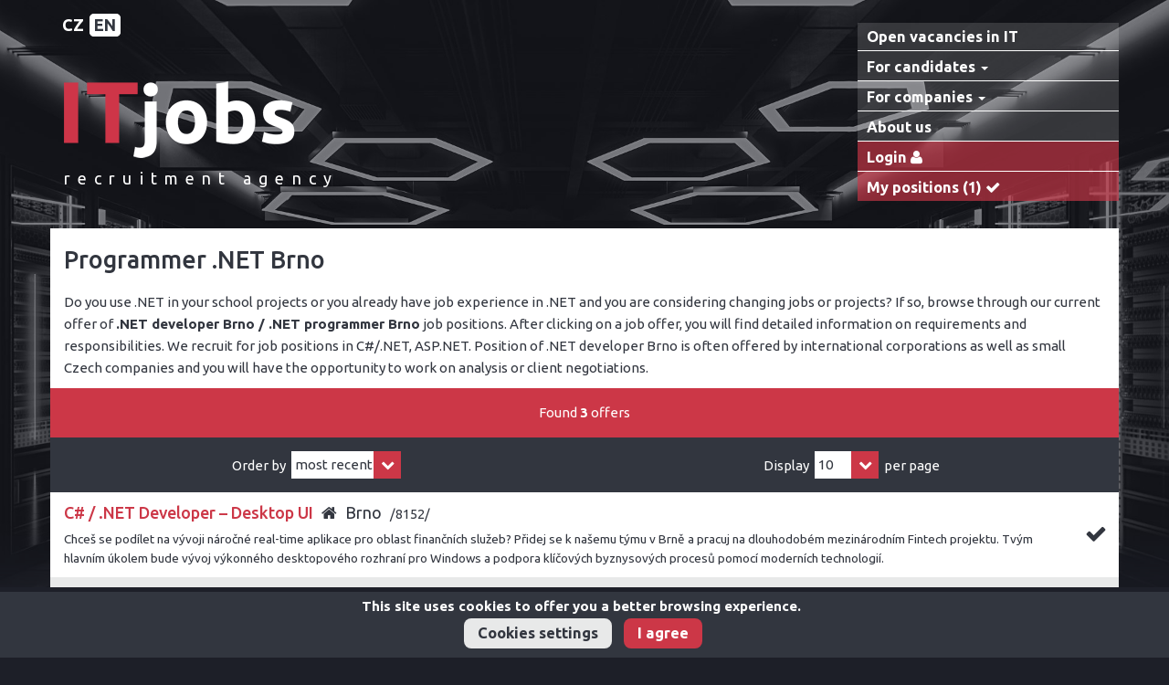

--- FILE ---
content_type: text/html; charset=windows-1250
request_url: https://www.itjobs.cz/en/programmer-net-brno/?p=1&pridat=7975
body_size: 8737
content:
<!DOCTYPE html>
<html lang="cs">
<head>
    <!--<meta charset="utf-8">-->
	<meta http-equiv="content-type" content="text/html; charset=windows-1250" />
    <meta name="viewport" content="width=device-width, initial-scale=1">
	
		<meta name="robots" content="index,follow">
	<meta name="googlebot" content="index,follow,snippet,archive">
		
    <meta name="author" content="ITjobs">
	<meta name="description" content="">
	<meta name="keywords" content="">
	
	<link rel="shortcut icon" href="https://www.itjobs.cz/favicon.png" type="image/png">
	<meta property="og:image" content="https://www.itjobs.cz/theme/itjob-image2.png" />
	<meta property="og:image" content="https://www.itjobs.cz/theme/itjob-image3.png" />
	
	<meta http-equiv="content-language" content="cs">
	<meta http-equiv="cache-control" content="no-cache">
	<meta http-equiv="pragma" content="no-cache">
	<meta http-equiv="expires" content="-1">
    <title>Programmer .NET Brno - ITjobs</title>
	
	<!-- Bootstrap --> 
    <link rel="stylesheet" type="text/css" href="https://www.itjobs.cz/css/bootstrap.min.css?v=2023-06-21-001">
	<link rel="stylesheet" type="text/css" href="https://www.itjobs.cz/css/bootstrap-ms.min.css?v=2023-06-21-001">
	<link rel="stylesheet" type="text/css" href="https://www.itjobs.cz/css/bootstrap-5col.min.css?v=2023-06-21-001">
	<!--<link rel="stylesheet/less" type="text/css" href="https://www.itjobs.cz/less/custom.less">-->
	<link rel="stylesheet" type="text/css" href="https://www.itjobs.cz/less/custom.min.css?v=2023-06-21-001">
	<!-- Font Awesome -->
	<link rel="stylesheet" type="text/css" href="https://www.itjobs.cz/css/font-awesome.min.css?v=2023-06-21-001">
	<!-- CSS -->
	<link rel="stylesheet" type="text/css" href="https://www.itjobs.cz/css/cookies-consent.css?v=2023-06-21-001">
	<!--<link rel="stylesheet" type="text/css" href="https://www.itjobs.cz/css/default.css">-->
	<!--<link rel="stylesheet" type="text/css" href="https://www.itjobs.cz/css/styles.css">-->
	<!--<link rel="stylesheet/less" type="text/css" href="https://www.itjobs.cz/less/messages.less">-->
	<link rel="stylesheet" type="text/css" href="https://www.itjobs.cz/less/messages.min.css?v=2023-06-21-001">
	<!-- Less -->
	<!--<link rel="stylesheet/less" type="text/css" href="https://www.itjobs.cz/less/default.css">-->
	<!--<link rel="stylesheet/less" type="text/css" href="https://www.itjobs.cz/less/styles.css">-->
	<link rel="stylesheet" type="text/css" href="https://www.itjobs.cz/less/default.min.css?v=2023-06-21-001">
	<link rel="stylesheet" type="text/css" href="https://www.itjobs.cz/less/styles.min.css?v=2023-06-21-001">
	<!--<script type="text/javascript" src="https://www.itjobs.cz/js/less.min.js"></script>-->
	<!-- Fonts -->
	<link  rel="stylesheet" type="text/css" href="https://fonts.googleapis.com/css?family=Ubuntu:400,700italic,700,500italic,500,400italic,300italic,300&subset=latin,latin-ext">
		<!--<link rel="stylesheet" type="text/css" href="https://www.itjobs.cz/css/font-awesome.min.css">-->
    <!-- HTML5 shim and Respond.js for IE8 support of HTML5 elements and media queries -->
    <!-- WARNING: Respond.js doesn't work if you view the page via file:// -->
    <!--[if lt IE 9]>
      <script src="https://oss.maxcdn.com/html5shiv/3.7.2/html5shiv.min.js"></script>
      <script src="https://oss.maxcdn.com/respond/1.4.2/respond.min.js"></script>
    <![endif]-->
	<!-- RSS -->
	<link rel="alternate" type="application/rss+xml" title="RSS ITjobs.cz - Open vacancies in IT" href="https://www.itjobs.cz/en/rss/">
	<!-- jQuery -->
	<script type="text/javascript" src="https://www.itjobs.cz/js/jquery.min.js?v=2023-06-21-001"></script>
	<script type="text/javascript" src="https://www.itjobs.cz/js/jquery-functions.min.js?v=2023-06-21-001"></script>
	<!-- Bootstrap -->
	<script type="text/javascript" src="https://www.itjobs.cz/js/bootstrap.min.js?v=2023-06-21-001"></script>
	<!-- JavaScript -->
	<script type="text/javascript" src="https://www.itjobs.cz/js/functions.min.js?v=2023-06-21-001"></script>
	<script type="text/javascript" src="https://www.itjobs.cz/js/form.min.js?v=2023-06-21-001"></script>
	<script type="text/javascript" src="https://www.itjobs.cz/js/document-ready.min.js?v=2023-06-21-001"></script>
	
	<!-- Facebook Pixel Code -->
	
	<script>
		!function(f,b,e,v,n,t,s){if(f.fbq)return;n=f.fbq=function(){n.callMethod?
		n.callMethod.	apply(n,arguments):n.queue.push(arguments)};if(!f._fbq)f._fbq=n;
		n.push=n;n.loaded=!0;n.version='2.0';n.queue=[];t=b.createElement(e);t.async=!0;
		t.src=v;s=b.getElementsByTagName(e)[0];s.parentNode.insertBefore(t,s)}(window,
		document,'script','https://connect.facebook.net/en_US/fbevents.js');
		fbq('consent', 'revoke');
		fbq('init', '727279120770797'); // Insert your pixel ID here.
		fbq('track', 'PageView');
	</script>
	<!-- Google tag (gtag.js) -->
	<script async src="https://www.googletagmanager.com/gtag/js?id=G-V6YM1JQMFC"></script>
	<script>
	window.dataLayer = window.dataLayer || [];
	function gtag(){dataLayer.push(arguments);}
	gtag('js', new Date());

	gtag('config', 'G-V6YM1JQMFC');
	</script>
	<noscript><img height="1" width="1" style="display:none" src="https://www.facebook.com/tr?id=727279120770797&ev=PageView&noscript=1"/></noscript>
	<!-- Global site tag (gtag.js) - Google Analytics -->
	<script async src="https://www.googletagmanager.com/gtag/js?id=UA-6613559-1"></script>
	<script>
		window.dataLayer = window.dataLayer || [];
		function gtag(){dataLayer.push(arguments);}
		gtag('js', new Date());

		gtag('config', 'UA-6613559-1');

		gtag('consent', 'default', 
		{
			'analytics_storage': 'denied',
			'ad_storage': 'denied',
		});
	</script>
	
	<!-- DO NOT MODIFY -->
	<!-- End Facebook Pixel Code -->
	<!-- Smartlook -->
	
	<!-- End Smartlook -->
</head>


<body>

<!--
-->
	
<!-- HEADER -->	
<div id="header" class="container-fluid">
<div class="container">
	<div class="row relative">
		<div id="header-lang">
			
			<ul>
				<li><a href="https://www.itjobs.cz/cz/programator-net-brno/" title="Česky">CZ</a></li>
				<li><a class="select-lang" href="https://www.itjobs.cz/en/programmer-net-brno/" title="English">EN</a></li>
			</ul>
			
		</div>
		
		<div class="col-lg-9 col-md-8 col-sm-7">
			<div id="logo">
				
				<a href="https://www.itjobs.cz/en/" title="Home">
					<!--<img id="ITjobs_" src="https://www.itjobs.cz/theme/logo.png" alt="ITjobs_" />
					<img id="ITjobs" src="https://www.itjobs.cz/theme/logo2.png" alt="ITjobs" />-->
					<img id="ITjobs_" src="https://www.itjobs.cz/theme/logo_1.png" alt="ITjobs_" />
					<img id="ITjobs" src="https://www.itjobs.cz/theme/logo_2.png" alt="ITjobs" />
				</a>
				<p class="logo-text">recruitment agency</p>
				
			</div>
		</div>
		
		
		<div class="col-lg-3 col-md-4 col-sm-5">
			
			<div id="menu">
			<nav class="navbar navbar-default">
			<div class="navbar-header">
				<button type="button" class="navbar-toggle collapsed" data-toggle="collapse" data-target="#navbar" aria-expanded="false" aria-controls="navbar">
					<span class="sr-only">Toggle navigation</span>
					<span class="icon-bar"></span>
					<span class="icon-bar"></span>
					<span class="icon-bar"></span>
				</button>
				<a class="navbar-brand" href="https://www.itjobs.cz/en/open-vacancies-in-it/" title="Open vacancies in IT">Open vacancies in IT</a>
			</div>
			<div id="navbar" class="navbar-collapse collapse">
				<ul class="nav navbar-nav nav-stacked">
					<!--<li><a href="https://www.itjobs.cz/en/open-vacancies-in-it/" title="Open vacancies in IT">Open vacancies in IT</a></li>-->
					<li class="dropdown">
						<a href="https://www.itjobs.cz/en/for-candidates/" title="For candidates" class="dropdown-toggle" data-toggle="dropdown" role="button" aria-haspopup="true" aria-expanded="false">For candidates <span class="caret"></span></a>
						<ul class="dropdown-menu">
							<li><a href="https://www.itjobs.cz/en/free-of-charge-registration/" title="Free of charge registration">Free of charge registration</a></li>
							
							<li><a href="https://www.itjobs.cz/en/watch-mouse/" title="Watch-mouse">Watch-mouse <img class="mouse" src="https://www.itjobs.cz/images/mouse-menu.png" alt="mouse"></a></li>
							<li><a href="https://www.itjobs.cz/en/tips-and-recommendations/" title="Tips and recommendations">Tips and recommendations</a></li>
							<li><a href="https://www.itjobs.cz/en/faq-for-candidates/" title="FAQ for candidates">FAQ for candidates</a></li>
						</ul>
					</li>
					<li class="dropdown">
						
						<a href="https://www.itjobs.cz/en/for-companies/" title="For companies" class="dropdown-toggle" data-toggle="dropdown" role="button" aria-haspopup="true" aria-expanded="false">For companies <span class="caret"></span></a>
						<ul class="dropdown-menu">
							<li><a href="https://www.itjobs.cz/en/cooperation-information/" title="Cooperation information">Cooperation information</a></li>
							<li><a href="https://www.itjobs.cz/en/faq-for-companies/" title="FAQ for companies">FAQ for companies</a></li>
						</ul>
					</li>
					
					<li>
						<a href="https://www.itjobs.cz/en/about-us/" title="About us" >About us</a>
					</li>
										<li>
						<a class="user" href="https://www.itjobs.cz/en/user/login/" title="">
							<span>Login</span>
							<i class="fa fa-user" aria-hidden="true"></i>
						</a>
					</li>
										<li>
						<a href="https://www.itjobs.cz/en/my-positions/" title="My positions (1)" class="user">
							My positions <span class="selected"> (1)</span>
							<i class="fa fa-check" aria-hidden="true"></i>
						</a>
					</li>
				</ul>
			</div>
			</nav>
			</div>
			
		</div>
			</div>
</div>
</div><!-- HEADER -->


<!-- MENU -->
<div id="menu" class="hidden">
<div class="container-fluid">
<div class="container">
<nav class="navbar navbar-default">
    <div class="navbar-header">
		<button type="button" class="navbar-toggle collapsed" data-toggle="collapse" data-target="#navbar" aria-expanded="false" aria-controls="navbar">
			<span class="sr-only">Toggle navigation</span>
			<span class="icon-bar"></span>
			<span class="icon-bar"></span>
			<span class="icon-bar"></span>
		</button>
		<a class="navbar-brand" href="https://www.itjobs.cz/en/open-vacancies-in-it/" title="Open vacancies in IT">Open vacancies in IT</a>
    </div>
    <div id="navbar" class="navbar-collapse collapse">
      	<ul class="nav navbar-nav navbar-left">
		<!--<ul class="nav nav-justified navbar-left">-->
        	<li class="dropdown">
				<a href="https://www.itjobs.cz/en/for-candidates/" title="For candidates" class="dropdown-toggle" data-toggle="dropdown" role="button" aria-haspopup="true" aria-expanded="false">For candidates <span class="caret"></span></a>
				<ul class="dropdown-menu">
					<li><a href="https://www.itjobs.cz/en/free-of-charge-registration/" title="Free of charge registration">Free of charge registration</a></li>
					<li><a href="https://www.itjobs.cz/en/sending-information-about-free-positions-by-e-mail/" title="Sending information about free positions by e-mail">Sending information about free positions by e-mail</a></li>
					<li><a href="https://www.itjobs.cz/en/personnel-counseling/" title="Personnel counseling">Personnel counseling</a></li>
					<li><a href="https://www.itjobs.cz/en/faq/" title="FAQ">FAQ</a></li>
				</ul>
			</li>
        	<li>
				<a href="https://www.itjobs.cz/en/open-vacancies-in-it/apply/" title="">
					<i class="fa fa-check" aria-hidden="true"></i>My positions <span class="selected">(1)</span>
				</a>
				
			</li>
        	
			<li class="dropdown">
				<a href="https://www.itjobs.cz/en/for-companies/" title="For companies" class="dropdown-toggle" data-toggle="dropdown" role="button" aria-haspopup="true" aria-expanded="false">For companies <span class="caret"></span></a>
				<ul class="dropdown-menu">
					<li><a href="https://www.itjobs.cz/en/how-we-work/" title="How we work">How we work</a></li>
					<li><a href="https://www.itjobs.cz/en/the-process-of-searching-for-applicants/" title="The process of searching for applicants">The process of searching for applicants</a></li>
					<li><a href="https://www.itjobs.cz/en/examples-of-staffed-positions/" title="Examples of staffed positions">Examples of staffed positions</a></li>
					<li><a href="https://www.itjobs.cz/en/selected-references/" title="Selected references">Selected references</a></li>
				</ul>
	        </li>
        	<li class="dropdown">
				<a href="https://www.itjobs.cz/en/about-us/" title="About us" class="dropdown-toggle" data-toggle="dropdown" role="button" aria-haspopup="true" aria-expanded="false">About us <span class="caret"></span></a>
				<ul class="dropdown-menu">
					<li><a href="https://www.itjobs.cz/en/about-us/" title="About us">About us</a></li>
					<li><a href="https://www.itjobs.cz/en/contacts/" title="Contacts">Contacts</a></li>
				</ul>
			</li>
			
      	</ul>
		<!--<ul class="nav navbar-nav navbar-right">
		<li><a href="../navbar/">Default</a></li>
		<li class="active"><a href="./">Static top <span class="sr-only">(current)</span></a></li>
		<li><a href="../navbar-fixed-top/">Fixed top</a></li>
		</ul>-->
    </div><!--/.nav-collapse -->
</nav>
</div>
<!--<div class="container">
	<div class="row">
		menu
	</div>
</div>-->
</div>
</div><!-- MENU -->


<!-- CONTENT container-fluid -->
<div id="content" class="container-fluid">


 


<div class="container main"><!-- MAIN --><h1>Programmer .NET Brno</h1>

<div class="row"><div class="col-sm-12">
	<p>Do you use .NET in your school projects or you already have job experience in .NET and you are considering changing jobs or projects? If so, browse through our current offer of <strong>.NET developer Brno / .NET programmer Brno</strong> job positions. After clicking on a job offer, you will find detailed information on requirements and responsibilities. We recruit for job positions in C#/.NET, ASP.NET. Position of .NET developer Brno is often offered by international corporations as well as small Czech companies and you will have the opportunity to work on analysis or client negotiations.</p>
</div></div>



<a name="start"></a>

<div id="job-count" class="row color-menu"><div class="col-sm-12">
	<p class="align-center">Found <strong>3</strong> offers</p>
</div></div>

<div class="row no-pad"><div class="form pagesSetup">
<form name="formPages" action="https://www.itjobs.cz/en/programmer-net-brno/" method="post">
	<input type="hidden" name="pages" value="1">
	<input type="hidden" name="stranka" value="1">
	<input type="hidden" name="p" value="1">
	
	<div class="form-horizontal">
	<div class="form-group">
		<div class="col-ms-6 col-sm-6 fill align-center"> 
			<span>Order by </span>
			<div class="select form-control inline-block" style="width: 120px;">
			<select name="razeni" onchange="document.formPages.submit();">
				<option value="1">ref. number</option>
				<option value="2">title</option>
				<option value="3" selected>most recent</option>
			</select>
			</div>
		</div>
		<div class="col-ms-6 col-sm-6 fill align-center">
			<span>Display </span>
			<div class="select form-control inline-block" style="width: 70px;">
			<select name="na_stranku" onchange="document.formPages.submit();">
				<option value="10" selected>10</option>
				<option value="20">20</option>
				<option value="40">40</option>
				<option value="80">80</option>
				<option value="-1">vše</option>
			</select>
			</div>
			<span>per page</span>
		</div>
	</div>
	</div>
	
</form>
</div></div>

<ul id="job-list">
	<li class="job-item even">
		
		<div class="nazev">
			<h2>
				<a href="https://www.itjobs.cz/en/open-vacancies-in-it/8152-c-net-developer-desktop-ui/" title="C# / .NET Developer – Desktop UI"><strong>C# / .NET Developer – Desktop UI</strong></a>
			</h2>
										<abbr title="Homeoffice">
					<i class="fa fa-home" aria-hidden="true"></i>
				</abbr>
						<span class="lokalita">
			
							Brno						</span>
			<span class="evidence">/8152/</span>
		</div>
			
		<p class="popis">Chceš se podílet na vývoji náročné real-time aplikace pro oblast finančních služeb? Přidej se k našemu týmu v Brně a pracuj na dlouhodobém mezinárodním Fintech projektu. Tvým hlavním úkolem bude vývoj výkonného desktopového rozhraní pro Windows a podpora klíčových byznysových procesů pomocí moderních technologií.</p>
		
		<div class="info">
			<div class="table-area">	
			<div class="table">
			<div class="table-cell valign-center">
								<a href="https://www.itjobs.cz/en/programmer-net-brno/?p=1&pridat=8152" title="Add position to selection" onclick="saveScroll();">
					<!--<i class="fa fa-cart-plus fa-2x" aria-hidden="true"></i>-->
					<!--<i class="fa fa-shopping-basket add" aria-hidden="true"></i>-->
					<i class="fa fa-check add" aria-hidden="true"></i>
					<!--<img src="https://www.itjobs.cz/theme/next2.png" alt=add" />-->
				</a>
							</div>
			</div>
			</div>
		</div>
			
		
<!--
				
		<div class="title">
			<a href="https://www.itjobs.cz/en/open-vacancies-in-it/8152-c-net-developer-desktop-ui/" title="C# / .NET Developer – Desktop UI">C# / .NET Developer – Desktop UI</a>

			
							Brno						
			|			8152
			
					</div>
	
		<p>Chceš se podílet na vývoji náročné real-time aplikace pro oblast finančních služeb? Přidej se k našemu týmu v Brně a pracuj na dlouhodobém mezinárodním Fintech projektu. Tvým hlavním úkolem bude vývoj výkonného desktopového rozhraní pro Windows a podpora klíčových byznysových procesů pomocí moderních technologií.</p>
		<a href="https://www.itjobs.cz/en/open-vacancies-in-it/apply/8152-c-net-developer-desktop-ui/" title="Reagovat na tuto pozici" class="reagovat"></a>
					<a href="https://www.itjobs.cz/en/open-vacancies-in-it/?pridat=8152" title="Přidat do výběru" class="pridat" onclick="saveScroll();"></a>
		 -->
 
	</li>	


	
	<li class="job-item odd">
		
		<div class="nazev">
			<h2>
				<a href="https://www.itjobs.cz/en/open-vacancies-in-it/8025-aplikacni-inzenyr-implementace-mes/" title="Aplikační inženýr implementace MES"><strong>Aplikační inženýr implementace MES</strong></a>
			</h2>
										<abbr title="Homeoffice">
					<i class="fa fa-home" aria-hidden="true"></i>
				</abbr>
						<span class="lokalita">
			
							Brno						</span>
			<span class="evidence">/8025/</span>
		</div>
			
		<p class="popis">Znáte programování PLC a instalaci systémů, jste komunikativní a máte zájem být blíže k zákazníkům? Máme pro Vás roli na implementaci systémů u zákazníka a technickou podporu v oblasti MES systémů!</p>
		
		<div class="info">
			<div class="table-area">	
			<div class="table">
			<div class="table-cell valign-center">
								<a href="https://www.itjobs.cz/en/programmer-net-brno/?p=1&pridat=8025" title="Add position to selection" onclick="saveScroll();">
					<!--<i class="fa fa-cart-plus fa-2x" aria-hidden="true"></i>-->
					<!--<i class="fa fa-shopping-basket add" aria-hidden="true"></i>-->
					<i class="fa fa-check add" aria-hidden="true"></i>
					<!--<img src="https://www.itjobs.cz/theme/next2.png" alt=add" />-->
				</a>
							</div>
			</div>
			</div>
		</div>
			
		
<!--
				
		<div class="title">
			<a href="https://www.itjobs.cz/en/open-vacancies-in-it/8025-aplikacni-inzenyr-implementace-mes/" title="Aplikační inženýr implementace MES">Aplikační inženýr implementace MES</a>

			
							Brno						
			|			8025
			
					</div>
	
		<p>Znáte programování PLC a instalaci systémů, jste komunikativní a máte zájem být blíže k zákazníkům? Máme pro Vás roli na implementaci systémů u zákazníka a technickou podporu v oblasti MES systémů!</p>
		<a href="https://www.itjobs.cz/en/open-vacancies-in-it/apply/8025-aplikacni-inzenyr-implementace-mes/" title="Reagovat na tuto pozici" class="reagovat"></a>
					<a href="https://www.itjobs.cz/en/open-vacancies-in-it/?pridat=8025" title="Přidat do výběru" class="pridat" onclick="saveScroll();"></a>
		 -->
 
	</li>	


	
	<li class="job-item even">
		
		<div class="nazev">
			<h2>
				<a href="https://www.itjobs.cz/en/open-vacancies-in-it/7977-konzultant-digitalizacnich-systemu/" title="Konzultant digitalizačních systémů"><strong>Konzultant digitalizačních systémů</strong></a>
			</h2>
									<span class="lokalita">
			
							Brno						</span>
			<span class="evidence">/7977/</span>
		</div>
			
		<p class="popis">Hledáme zkušeného konzultanta s implementačními zkušenostmi ve výrobním prostředí, který bude specializovaný na systémy digitalizace údržby.</p>
		
		<div class="info">
			<div class="table-area">	
			<div class="table">
			<div class="table-cell valign-center">
								<a href="https://www.itjobs.cz/en/programmer-net-brno/?p=1&pridat=7977" title="Add position to selection" onclick="saveScroll();">
					<!--<i class="fa fa-cart-plus fa-2x" aria-hidden="true"></i>-->
					<!--<i class="fa fa-shopping-basket add" aria-hidden="true"></i>-->
					<i class="fa fa-check add" aria-hidden="true"></i>
					<!--<img src="https://www.itjobs.cz/theme/next2.png" alt=add" />-->
				</a>
							</div>
			</div>
			</div>
		</div>
			
		
<!--
				
		<div class="title">
			<a href="https://www.itjobs.cz/en/open-vacancies-in-it/7977-konzultant-digitalizacnich-systemu/" title="Konzultant digitalizačních systémů">Konzultant digitalizačních systémů</a>

			
							Brno						
			|			7977
			
					</div>
	
		<p>Hledáme zkušeného konzultanta s implementačními zkušenostmi ve výrobním prostředí, který bude specializovaný na systémy digitalizace údržby.</p>
		<a href="https://www.itjobs.cz/en/open-vacancies-in-it/apply/7977-konzultant-digitalizacnich-systemu/" title="Reagovat na tuto pozici" class="reagovat"></a>
					<a href="https://www.itjobs.cz/en/open-vacancies-in-it/?pridat=7977" title="Přidat do výběru" class="pridat" onclick="saveScroll();"></a>
		 -->
 
	</li>	


	
</ul>


</div><!-- MAIN -->


<div id="grids">


	

	





















	
	


<div class="container visible-lg">
	
<div class="row grids">
	<div class="job grid3 col-lg-2">
		<div class="dummy100">
				
<div class="inner">
	<div class="table-area">	
	<div class="table">
	<a class="table-cell valign-center button" href="https://www.itjobs.cz/en/programmer-c-brno/" title="Programátor C++ Brno">
		<span class="category"><span class="larger">C++</span></span><br />
		<span class="location">Brno</span>
	</a>
	</div>
	</div>
</div>


		</div>
	</div>

	<div class="job grid2 col-lg-2">
		<div class="dummy100">
				
<div class="inner">
	<div class="table-area">
	<div class="table">
	<a class="table-cell valign-center button" href="https://www.itjobs.cz/en/tester-brno/" title="Tester Brno">
		<span class="category">Tester</span><br />
		<span class="location">Brno</span>
	</a>
	</div>
	</div>
</div>
	

		</div>
	</div>
	<div class="job grid3 col-lg-2">
		<div class="dummy100">
				
<div class="inner">
	<div class="table-area">
	<div class="table">
	<a class="table-cell valign-center button" href="https://www.itjobs.cz/en/programmer-brno/" title="Programátor Brno">
		<span class="category"><span class="smaller">Programmer</span></span><br />
		<span class="location">Brno</span>
	</a>
	</div>
	</div>
</div>
		

		</div>
	</div>
	<div class="job grid1 col-lg-2">
		<div class="dummy100">
				
<div class="inner">
	<div class="table-area">
	<div class="table">
	<a class="table-cell valign-center button" href="https://www.itjobs.cz/en/java-programmer-brno/" title="Java programátor Brno">
		<span class="category"><span class="large">Java</span></span><br />
		<span class="location">Brno</span>
	</a>
	</div>
	</div>
</div>
	

		</div>
	</div>
	<div class="job grid3 col-lg-2">
		<div class="dummy100">
				
<div class="inner">
	<div class="table-area">
	<div class="table">
	<a class="table-cell valign-center button" href="https://www.itjobs.cz/en/programmer-net-brno/" title="Programátor .NET Brno">
		<span class="category"><span class="larger">.NET</span></span><br />
		<span class="location">Brno</span>
	</a>
	</div>
	</div>
</div>
	

		</div>
	</div>
	<div class="job grid1 col-lg-2">
		<div class="dummy100">
				
<div class="inner">
	<div class="table-area">
	<div class="table">
	<a class="table-cell valign-center button" href="https://www.itjobs.cz/en/graduate-programmer-brno/" title="Graduate programmer Brno">
		<span class="category">Graduate</span><br />
		<span class="location">Brno</span>
	</a>
	</div>
	</div>
</div>
	

		</div>
	</div>
</div>	
				
		
		
<div class="row grids">
		
	<div class="grid1 col-lg-4">
		<div class="dummy6">
				
<div class="inner">
	<div class="table-area">
	<div class="table">
	<div class="table-cell valign-center" style="padding-left: 20px; padding-right: 20px;">
			<p>Your journey to your <strong>dream position in IT</strong> matters.</p>
		<p>Get in touch with us, and we'll discuss <strong>your expectations</strong>. <strong>We stand by your side</strong> in the search for the right opportunity.</p>
		<p><a href="https://www.itjobs.cz/en/free-of-charge-registration/" title="Free of charge registration"><strong>Register</strong></a> and activate our smart "watch-mouse" for the ideal position based on your preferred criteria.</p>
		
	</div>
	</div>
	</div>
</div>
	

		</div>
	</div>
	<div class="grid2 col-lg-8">
		<div class="dummy6">
				
<div class="inner">
	<div class="table-area">
	<div class="table">
	<div class="table-cell valign-center" style="padding-left: 20px; padding-right: 20px;">
			<p>We understand that time is a precious commodity in the IT field, thus we focus on <strong>fast and comfortable communication</strong> for you. Don't have time to create a perfect professional profile?  Based <strong>on our consultation</strong>, we'll review your current career path. We'll provide advice, tips, and strategies that can help in finding the ideal position. <strong>We believe that recruitment is based on partnership.</strong> Respectful dialogue, open communication, trust, and finding solutions are the foundation of our work.</p>
		</div>
	</div>
	</div>
</div>
	

		</div>
	</div>
</div>

</div>




<div class="container visible-md">

<div class="row grids">
	
	
	<div class="job grid1 col-md-1-5">
		<div class="dummy100">
				
<div class="inner">
	<div class="table-area">	
	<div class="table">
	<a class="table-cell valign-center button" href="https://www.itjobs.cz/en/programmer-c-brno/" title="Programátor C++ Brno">
		<span class="category"><span class="larger">C++</span></span><br />
		<span class="location">Brno</span>
	</a>
	</div>
	</div>
</div>


		</div>
	</div>
	<div class="job grid2 col-md-1-5">
		<div class="dummy100">
				
<div class="inner">
	<div class="table-area">
	<div class="table">
	<a class="table-cell valign-center button" href="https://www.itjobs.cz/en/graduate-programmer-brno/" title="Graduate programmer Brno">
		<span class="category">Graduate</span><br />
		<span class="location">Brno</span>
	</a>
	</div>
	</div>
</div>
	

		</div>
	</div>
	<div class="job grid3 col-md-1-5">
		<div class="dummy100">
				
<div class="inner">
	<div class="table-area">
	<div class="table">
	<a class="table-cell valign-center button" href="https://www.itjobs.cz/en/tester-brno/" title="Tester Brno">
		<span class="category">Tester</span><br />
		<span class="location">Brno</span>
	</a>
	</div>
	</div>
</div>
	

		</div>
	</div>
	<div class="job grid2 col-md-1-5">
		<div class="dummy100">
				
<div class="inner">
	<div class="table-area">
	<div class="table">
	<a class="table-cell valign-center button" href="https://www.itjobs.cz/en/programmer-brno/" title="Programátor Brno">
		<span class="category"><span class="smaller">Programmer</span></span><br />
		<span class="location">Brno</span>
	</a>
	</div>
	</div>
</div>
		

		</div>
	</div>
	<div class="job grid1 col-md-1-5">
		<div class="dummy100">
				
<div class="inner">
	<div class="table-area">
	<div class="table">
	<a class="table-cell valign-center button" href="https://www.itjobs.cz/en/java-programmer-brno/" title="Java programátor Brno">
		<span class="category"><span class="large">Java</span></span><br />
		<span class="location">Brno</span>
	</a>
	</div>
	</div>
</div>
	

		</div>
	</div>
</div>		
	
<div class="row grids">
	
	<div class="job grid3 col-md-1-5">
		<div class="dummy100">
			
				
<div class="inner">
	<div class="table-area">
	<div class="table">
	<a class="table-cell valign-center button" href="https://www.itjobs.cz/en/programmer-net-brno/" title="Programátor .NET Brno">
		<span class="category"><span class="larger">.NET</span></span><br />
		<span class="location">Brno</span>
	</a>
	</div>
	</div>
</div>
	

		</div>
	</div>	
	<div class="grid1 col-md-3-5">
		<div class="dummy5">
				
<div class="inner">
	<div class="table-area">
	<div class="table">
	<div class="table-cell valign-center" style="padding-left: 20px; padding-right: 20px;">
			<p>Your journey to your <strong>dream position in IT</strong> matters.</p>
		<p>Get in touch with us, and we'll discuss <strong>your expectations</strong>. <strong>We stand by your side</strong> in the search for the right opportunity.</p>
		<p><a href="https://www.itjobs.cz/en/free-of-charge-registration/" title="Free of charge registration"><strong>Register</strong></a> and activate our smart "watch-mouse" for the ideal position based on your preferred criteria.</p>
		
	</div>
	</div>
	</div>
</div>
	

		</div>
	</div>
	<div class="grid0 col-md-1-5">
		<div class="dummy5">
				<div class="inner tile2-top"></div>

		</div>
	</div>		
</div>	
		

	
<div class="row grids">
	<div class="grid0 col-md-1-5">
		<div class="dummy5">
				<div class="inner tile1-left"></div>

		</div>
	</div>
	<div class="grid2 col-md-4-5">
		<div class="dummy5">
				
<div class="inner">
	<div class="table-area">
	<div class="table">
	<div class="table-cell valign-center" style="padding-left: 20px; padding-right: 20px;">
			<p>We understand that time is a precious commodity in the IT field, thus we focus on <strong>fast and comfortable communication</strong> for you. Don't have time to create a perfect professional profile?  Based <strong>on our consultation</strong>, we'll review your current career path. We'll provide advice, tips, and strategies that can help in finding the ideal position. <strong>We believe that recruitment is based on partnership.</strong> Respectful dialogue, open communication, trust, and finding solutions are the foundation of our work.</p>
		</div>
	</div>
	</div>
</div>
	

		</div>
	</div>	
</div>
		
</div>
	


		
<div class="container visible-sm">
	
<div class="row grids">
	<div class="job grid1 col-sm-3">
		<div class="dummy100">
				
<div class="inner">
	<div class="table-area">	
	<div class="table">
	<a class="table-cell valign-center button" href="https://www.itjobs.cz/en/programmer-c-brno/" title="Programátor C++ Brno">
		<span class="category"><span class="larger">C++</span></span><br />
		<span class="location">Brno</span>
	</a>
	</div>
	</div>
</div>


		</div>
	</div>
	<div class="job grid2 col-sm-3">
		<div class="dummy100">
			
				
<div class="inner">
	<div class="table-area">
	<div class="table">
	<a class="table-cell valign-center button" href="https://www.itjobs.cz/en/programmer-net-brno/" title="Programátor .NET Brno">
		<span class="category"><span class="larger">.NET</span></span><br />
		<span class="location">Brno</span>
	</a>
	</div>
	</div>
</div>
	

		</div>
	</div>
	<div class="job grid1 col-sm-3">
		<div class="dummy100">
				
<div class="inner">
	<div class="table-area">
	<div class="table">
	<a class="table-cell valign-center button" href="https://www.itjobs.cz/en/java-programmer-brno/" title="Java programátor Brno">
		<span class="category"><span class="large">Java</span></span><br />
		<span class="location">Brno</span>
	</a>
	</div>
	</div>
</div>
	

		</div>
	</div>
	<div class="grid0 col-sm-3">
		<div class="dummy4">
				<div class="inner tile2-top"></div>

		</div>
	</div>
</div>	
		
<div class="row grids">
	
	<div class="job grid2 col-sm-3">
		<div class="dummy100">
				
<div class="inner">
	<div class="table-area">
	<div class="table">
	<a class="table-cell valign-center button" href="https://www.itjobs.cz/en/tester-brno/" title="Tester Brno">
		<span class="category">Tester</span><br />
		<span class="location">Brno</span>
	</a>
	</div>
	</div>
</div>
	

		</div>
	</div>
	<div class="job grid3 col-sm-3">
		<div class="dummy100">
				
<div class="inner">
	<div class="table-area">
	<div class="table">
	<a class="table-cell valign-center button" href="https://www.itjobs.cz/en/programmer-brno/" title="Programátor Brno">
		<span class="category"><span class="smaller">Programmer</span></span><br />
		<span class="location">Brno</span>
	</a>
	</div>
	</div>
</div>
		

		</div>
	</div>
	<div class="job grid2 col-sm-3">
		<div class="dummy100">
				
<div class="inner">
	<div class="table-area">
	<div class="table">
	<a class="table-cell valign-center button" href="https://www.itjobs.cz/en/graduate-programmer-brno/" title="Graduate programmer Brno">
		<span class="category">Graduate</span><br />
		<span class="location">Brno</span>
	</a>
	</div>
	</div>
</div>
	

		</div>
	</div>
	<div class="grid0 col-sm-3">
		<div class="dummy4">
				<div class="inner tile2-bottom"></div>

		</div>
	</div>
</div>		
	

		

		
<div class="row grids">
	<div class="grid0 col-sm-3">
		<div class="dummy4">
				<div class="inner tile1-left"></div>

		</div>
	</div>
	<div class="grid1 col-sm-9">
		<div class="dummy4">
				
<div class="inner">
	<div class="table-area">
	<div class="table">
	<div class="table-cell valign-center" style="padding-left: 20px; padding-right: 20px;">
			<p>Your journey to your <strong>dream position in IT</strong> matters.</p>
		<p>Get in touch with us, and we'll discuss <strong>your expectations</strong>. <strong>We stand by your side</strong> in the search for the right opportunity.</p>
		<p><a href="https://www.itjobs.cz/en/free-of-charge-registration/" title="Free of charge registration"><strong>Register</strong></a> and activate our smart "watch-mouse" for the ideal position based on your preferred criteria.</p>
		
	</div>
	</div>
	</div>
</div>
	

		</div>
	</div>
	<div class="grid2 col-sm-12">
		<div class="dummy4">
				
<div class="inner">
	<div class="table-area">
	<div class="table">
	<div class="table-cell valign-center" style="padding-left: 20px; padding-right: 20px;">
			<p>We understand that time is a precious commodity in the IT field, thus we focus on <strong>fast and comfortable communication</strong> for you. Don't have time to create a perfect professional profile?  Based <strong>on our consultation</strong>, we'll review your current career path. We'll provide advice, tips, and strategies that can help in finding the ideal position. <strong>We believe that recruitment is based on partnership.</strong> Respectful dialogue, open communication, trust, and finding solutions are the foundation of our work.</p>
		</div>
	</div>
	</div>
</div>
	

		</div>
	</div>
</div>
		
</div>



<div class="container visible-ms">
			
<div class="row grids">
	<div class="job grid1 col-xs-4">
		<div class="dummy100">
				
<div class="inner">
	<div class="table-area">	
	<div class="table">
	<a class="table-cell valign-center button" href="https://www.itjobs.cz/en/programmer-c-brno/" title="Programátor C++ Brno">
		<span class="category"><span class="larger">C++</span></span><br />
		<span class="location">Brno</span>
	</a>
	</div>
	</div>
</div>


		</div>
	</div>
	<div class="job grid2 col-xs-4">
		<div class="dummy100">
			
				
<div class="inner">
	<div class="table-area">
	<div class="table">
	<a class="table-cell valign-center button" href="https://www.itjobs.cz/en/programmer-net-brno/" title="Programátor .NET Brno">
		<span class="category"><span class="larger">.NET</span></span><br />
		<span class="location">Brno</span>
	</a>
	</div>
	</div>
</div>
	

		</div>
	</div>
	<div class="job grid1 col-xs-4">
		<div class="dummy100">
				
<div class="inner">
	<div class="table-area">
	<div class="table">
	<a class="table-cell valign-center button" href="https://www.itjobs.cz/en/java-programmer-brno/" title="Java programátor Brno">
		<span class="category"><span class="large">Java</span></span><br />
		<span class="location">Brno</span>
	</a>
	</div>
	</div>
</div>
	

		</div>
	</div>

	<div class="job grid2 col-xs-4">
		<div class="dummy100">
				
<div class="inner">
	<div class="table-area">
	<div class="table">
	<a class="table-cell valign-center button" href="https://www.itjobs.cz/en/tester-brno/" title="Tester Brno">
		<span class="category">Tester</span><br />
		<span class="location">Brno</span>
	</a>
	</div>
	</div>
</div>
	

		</div>
	</div>
	<div class="job grid3 col-xs-4">
		<div class="dummy100">
				
<div class="inner">
	<div class="table-area">
	<div class="table">
	<a class="table-cell valign-center button" href="https://www.itjobs.cz/en/programmer-brno/" title="Programátor Brno">
		<span class="category"><span class="smaller">Programmer</span></span><br />
		<span class="location">Brno</span>
	</a>
	</div>
	</div>
</div>
		

		</div>
	</div>
	<div class="job grid2 col-xs-4">
		<div class="dummy100">
				
<div class="inner">
	<div class="table-area">
	<div class="table">
	<a class="table-cell valign-center button" href="https://www.itjobs.cz/en/graduate-programmer-brno/" title="Graduate programmer Brno">
		<span class="category">Graduate</span><br />
		<span class="location">Brno</span>
	</a>
	</div>
	</div>
</div>
	

		</div>
	</div>
</div>		

<div class="row grids">
	
	<div class="grid0 col-xs-6">
		<div class="dummy100">
				<div class="inner tile1-left"></div>

		</div>
	</div>
	<div class="grid0 col-xs-6">
		<div class="dummy100">
				<div class="inner tile1-right"></div>

		</div>
	</div>
</div>		
		
<div class="row grids">
	<div class="grid1 col-sm-12">
		<div class="dummy">
				
<div class="inner">
	<div class="table-area">
	<div class="table">
	<div class="table-cell valign-center" style="padding-left: 20px; padding-right: 20px;">
			<p>Your journey to your <strong>dream position in IT</strong> matters.</p>
		<p>Get in touch with us, and we'll discuss <strong>your expectations</strong>. <strong>We stand by your side</strong> in the search for the right opportunity.</p>
		<p><a href="https://www.itjobs.cz/en/free-of-charge-registration/" title="Free of charge registration"><strong>Register</strong></a> and activate our smart "watch-mouse" for the ideal position based on your preferred criteria.</p>
		
	</div>
	</div>
	</div>
</div>
	

		</div>
	</div>
	<div class="grid2 col-sm-12">
		<div class="dummy">
				
<div class="inner">
	<div class="table-area">
	<div class="table">
	<div class="table-cell valign-center" style="padding-left: 20px; padding-right: 20px;">
			<p>We understand that time is a precious commodity in the IT field, thus we focus on <strong>fast and comfortable communication</strong> for you. Don't have time to create a perfect professional profile?  Based <strong>on our consultation</strong>, we'll review your current career path. We'll provide advice, tips, and strategies that can help in finding the ideal position. <strong>We believe that recruitment is based on partnership.</strong> Respectful dialogue, open communication, trust, and finding solutions are the foundation of our work.</p>
		</div>
	</div>
	</div>
</div>
	

		</div>
	</div>
</div>

</div>




<div class="container visible-ms-xs">
	
<div class="row grids">
	<div class="job grid1 col-xs-6">
		<div class="dummy100">
			
				
<div class="inner">
	<div class="table-area">
	<div class="table">
	<a class="table-cell valign-center button" href="https://www.itjobs.cz/en/programmer-net-brno/" title="Programátor .NET Brno">
		<span class="category"><span class="larger">.NET</span></span><br />
		<span class="location">Brno</span>
	</a>
	</div>
	</div>
</div>
	

		</div>
	</div>		
	<div class="job grid2 col-xs-6">
		<div class="dummy100">
				
<div class="inner">
	<div class="table-area">	
	<div class="table">
	<a class="table-cell valign-center button" href="https://www.itjobs.cz/en/programmer-c-brno/" title="Programátor C++ Brno">
		<span class="category"><span class="larger">C++</span></span><br />
		<span class="location">Brno</span>
	</a>
	</div>
	</div>
</div>


		</div>
	</div>
	<div class="job grid3 col-xs-6">
		<div class="dummy100">
				
<div class="inner">
	<div class="table-area">
	<div class="table">
	<a class="table-cell valign-center button" href="https://www.itjobs.cz/en/java-programmer-brno/" title="Java programátor Brno">
		<span class="category"><span class="large">Java</span></span><br />
		<span class="location">Brno</span>
	</a>
	</div>
	</div>
</div>
	

		</div>
	</div>	
	<div class="job grid1 col-xs-6">
		<div class="dummy100">
				
<div class="inner">
	<div class="table-area">
	<div class="table">
	<a class="table-cell valign-center button" href="https://www.itjobs.cz/en/tester-brno/" title="Tester Brno">
		<span class="category">Tester</span><br />
		<span class="location">Brno</span>
	</a>
	</div>
	</div>
</div>
	

		</div>
	</div>
	<div class="job grid2 col-xs-6">
		<div class="dummy100">
				
<div class="inner">
	<div class="table-area">
	<div class="table">
	<a class="table-cell valign-center button" href="https://www.itjobs.cz/en/graduate-programmer-brno/" title="Graduate programmer Brno">
		<span class="category">Graduate</span><br />
		<span class="location">Brno</span>
	</a>
	</div>
	</div>
</div>
	

		</div>
	</div>
	<div class="job grid3 col-xs-6">
		<div class="dummy100">
				
<div class="inner">
	<div class="table-area">
	<div class="table">
	<a class="table-cell valign-center button" href="https://www.itjobs.cz/en/programmer-brno/" title="Programátor Brno">
		<span class="category"><span class="smaller">Programmer</span></span><br />
		<span class="location">Brno</span>
	</a>
	</div>
	</div>
</div>
		

		</div>
	</div>
</div>
	
<div class="row grids">
	
	<div class="grid0 col-xs-6">
		<div class="dummy100">
				<div class="inner tile1-left"></div>

		</div>
	</div>
	<div class="grid0 col-xs-6">
		<div class="dummy100">
				<div class="inner tile1-right"></div>

		</div>
	</div>	
</div>		
	
<div class="row grids">
	<div class="grid1 col-sx-12">
		<div class="dummy">
				
<div class="inner">
	<div class="table-area">
	<div class="table">
	<div class="table-cell valign-center" style="padding-left: 20px; padding-right: 20px;">
			<p>Your journey to your <strong>dream position in IT</strong> matters.</p>
		<p>Get in touch with us, and we'll discuss <strong>your expectations</strong>. <strong>We stand by your side</strong> in the search for the right opportunity.</p>
		<p><a href="https://www.itjobs.cz/en/free-of-charge-registration/" title="Free of charge registration"><strong>Register</strong></a> and activate our smart "watch-mouse" for the ideal position based on your preferred criteria.</p>
		
	</div>
	</div>
	</div>
</div>
	

		</div>
	</div>
	<div class="grid2 col-sx-12">
		<div class="dummy">
				
<div class="inner">
	<div class="table-area">
	<div class="table">
	<div class="table-cell valign-center" style="padding-left: 20px; padding-right: 20px;">
			<p>We understand that time is a precious commodity in the IT field, thus we focus on <strong>fast and comfortable communication</strong> for you. Don't have time to create a perfect professional profile?  Based <strong>on our consultation</strong>, we'll review your current career path. We'll provide advice, tips, and strategies that can help in finding the ideal position. <strong>We believe that recruitment is based on partnership.</strong> Respectful dialogue, open communication, trust, and finding solutions are the foundation of our work.</p>
		</div>
	</div>
	</div>
</div>
	

		</div>
	</div>
</div>
		
</div>
</div>


</div><!-- CONTENT container-fluid -->


<div id="footer" class="container-fluid">
	<div class="container">
		<div class="row">
			<div class="col-xs-6 col-sm-3 col-sm-push-6 contact">
				<p>
					<i class="fa fa-envelope-square" aria-hidden="true"></i>
					<script type="text/javascript">eval(unescape('%64%6f%63%75%6d%65%6e%74%2e%77%72%69%74%65%28%27%3c%61%20%68%72%65%66%3d%22%6d%61%69%6c%74%6f%3a%6a%6f%62%73%40%69%74%6a%6f%62%73%2e%63%7a%22%20%3e%6a%6f%62%73%40%69%74%6a%6f%62%73%2e%63%7a%3c%2f%61%3e%27%29%3b'))</script>
				</p>
				<p>
					<i class="fa fa-phone-square" aria-hidden="true"></i>
					+420 603 328 592
				</p>
				<p>
					
					&nbsp;
				</p>

				<br>

				<p>
					<i class="fa fa-linkedin-square" aria-hidden="true"></i>
					<a href="https://www.linkedin.com/company/itjobs-s-r-o-/" title="ITjobs - LinkedIn" target="_blank">LinkedIn</a>
				</p>
				<p>
					<i class="fa fa-facebook-square" aria-hidden="true"></i>
					<a href="https://www.facebook.com/www.ITjobs.cz" title="Facebook" target="_blank">Facebook</a>
				</p>
				<p>
					<i class="fa fa-instagram" aria-hidden="true"></i>
					<a href="https://www.instagram.com/itjobs_cz/" title="Instagram" target="_blank">Instagram</a>
				</p>
				
			</div>
			<div class="col-xs-6 col-sm-3 col-sm-push-6 contact">
				<p>ITjobs, s.r.o.</p>
				<p>Bašty 8, 602 00 Brno</p>
				<p>Czech Republic</p>
				
				<br>

				<p>
					<i class="fa fa-rss-square" aria-hidden="true"></i>
					<a href="https://www.itjobs.cz/en/rss/" title="RSS ITjobs.cz - Open vacancies in IT" target="_blank">RSS</a>
				</p>
				<p>&nbsp;</p>
				<p>
										<a href="#" title="Cookies settings" id="cookies-consent-settings-show"><em>Cookies settings</em></a>
									</p>
	
			</div>
			
			<div class="col-xs-12 col-sm-6 col-sm-pull-6 logo">
				<img src="https://www.itjobs.cz/theme/logo.png" alt="ITjobs_" />
				<p class="logo-text">recruitment agency</p>
				
			</div>
			
		</div>
	</div>
</div>



<div class="container">
	<div class="row">
		<div class="col-xs-12 fill">
			<div id="anywhere">
				<img src="https://www.itjobs.cz/theme/anywhere.png" alt="You can do it anywhare">
			</div>
		</div>	
	</div>
</div>






<div id="cookies-consent">
	<div class="container">
		<div class="text">
						<p>This site uses cookies to offer you a better browsing experience.</p>
						<!--<p>Používáme webové sušenky (cookies), bez nich by to opravdu nešlo. Využíváním stránek s použitím cookies souhlasíte.</p>-->
			<!--<p>Tento web používá k poskytování služeb, personalizaci reklam a analýze návštěvnosti soubory cookie. Používáním tohoto webu s tím souhlasíte. Více <a href="https://policies.google.com/technologies/cookies" target="_blank">ZDE</a></p>	-->
		</div>
		<div class="buttons">
			<button id="cookies-consent-more" class="cookies-consent-more">Cookies settings</button>
			<button id="cookies-consent-agree" class="cookies-consent-agree">I agree</button>
		</div>
	</div>	
</div>

<div id="cookies-consent-settings">
	<div class="cookies-consent-settings-main">

		<div id="cookies-consent-settings-hide">
			<i class="fa fa-times-circle" aria-hidden="true"></i>
		</div>

				<h3>Cookies settings</h3>
		<p>The law states that we may store cookies on your device if they are necessary for the operation of this site. We need your permission for all other types of cookies.</p>
		
		<form id="cookies-consent-settings-form" name="cookiesConsentSettingsForm">

			<div class="cookies-consent-settings-type">
				<span>
					<i class="fa fa-chevron-down" aria-hidden="true"></i>
					Necessary				</span>
				<input type="checkbox" name="necessary" checked disabled>
								<p>Necessary cookies help make a website usable by enabling basic functions like page navigation and access to secure areas of the website. The website cannot function properly without these cookies.</p>
							</div>

			<div class="cookies-consent-settings-type">
				<span>
					<i class="fa fa-chevron-down" aria-hidden="true"></i>
					Functional				</span>
				<input type="checkbox" name="functional">
								<p>Functional cookies enable a website to remember information that changes the way the website behaves or looks, like your preferred language or the region that you are in.</p>
							</div>

			<div class="cookies-consent-settings-type">
				<span>
					<i class="fa fa-chevron-down" aria-hidden="true"></i>
					Statistic				</span>
				<input type="checkbox" name="statistic">
								<p>Statistic cookies help website owners to understand how visitors interact with websites by collecting and reporting information anonymously.</p>
							</div>

			<div class="cookies-consent-settings-type">
				<span>
					<i class="fa fa-chevron-down" aria-hidden="true"></i>
					Marketing				</span>
				<input type="checkbox" name="marketing">
								<p>Marketing cookies are used to track visitors across websites. The intention is to display ads that are relevant and engaging for the individual user and thereby more valuable for publishers and third party advertisers.</p>
							</div>

			<div class="cookies-consent-settings-submit">
			<button id="cookies-consent-settings-allow-selected" class="cookies-consent-settings-allow-selected">Allow selected</button>
				<button id="cookies-consent-settings-allow-all" class="cookies-consent-settings-allow-all">Allow all</button>
			</div>

		</form>
	</div>
</div>


<script>
$(document).ready(function() 
{
	let cookiesConsent = getCookie('cookies-consent');
	if (cookiesConsent != 1)
		$('#cookies-consent').addClass('show');

	//let necessaryConsent  = getCookie('cookies-consent-necessary');
	let functionalConsent = getCookie('cookies-consent-functional');
	let statisticConsent  = getCookie('cookies-consent-statistic');
	let marketingConsent  = getCookie('cookies-consent-marketing');

	//let necessary  = $('#cookies-consent-settings-form input[name="necessary"]');
	let functional = $('#cookies-consent-settings-form input[name="functional"]');
	let statistic  = $('#cookies-consent-settings-form input[name="statistic"]');
	let marketing  = $('#cookies-consent-settings-form input[name="marketing"]');

	//necessary.prop('checked' , (necessaryConsent  == 1) ? true : false);
	functional.prop('checked', (functionalConsent == 1) ? true : false);
	statistic.prop('checked' , (statisticConsent  == 1) ? true : false);
	marketing.prop('checked' , (marketingConsent  == 1) ? true : false);

	gtag('consent', 'update', 
	{
		'analytics_storage': (statisticConsent == 1) ? 'granted' : 'denied',
		'ad_storage': (marketingConsent == 1) ? 'granted' : 'denied',
	});

	fbq('consent', (marketingConsent == 1) ? 'grant' : 'revoke');

	//console.log('necessary = '+necessaryConsent);
	//console.log('functional = '+functionalConsent);
	//console.log('statistic = '+statisticConsent);
	//console.log('marketing = '+marketingConsent);

	$('#cookies-consent-more, #cookies-consent-settings-show').click(function() 
	{
		$('#cookies-consent').removeClass('show');
		$('#cookies-consent-settings').addClass('show');

		return false;
	});

	$('#cookies-consent-settings-hide i').click(function() 
	{
		let cookiesConsent = getCookie('cookies-consent');
		if (cookiesConsent != 1)
			$('#cookies-consent').addClass('show');

		$('#cookies-consent-settings').removeClass('show');
		
		return false;
	});

	$('#cookies-consent-settings .cookies-consent-settings-type span').click(function() 
	{
		let info = $(this).parent().children('p');
		info.toggle(200);

		let i = $(this).children('i');
		i.toggleClass("fa-chevron-down");
		i.toggleClass("fa-chevron-up");
	});

	$('#cookies-consent-agree, #cookies-consent-settings button').click(function() 
	{
		//let necessary  = $('#cookies-consent-settings-form input[name="necessary"]');
		let functional = $('#cookies-consent-settings-form input[name="functional"]');
		let statistic  = $('#cookies-consent-settings-form input[name="statistic"]');
		let marketing  = $('#cookies-consent-settings-form input[name="marketing"]');

		let id = this.id;
		if (id == 'cookies-consent-agree' || id == 'cookies-consent-settings-allow-all')
		{
			//necessary.prop('checked' , true);
			functional.prop('checked', true);
			statistic.prop('checked' , true);
			marketing.prop('checked' , true);
		}

		//let necessaryConsent  = (necessary[0].checked ) ? 1 : 0;
		let functionalConsent = (functional[0].checked) ? 1 : 0;
		let statisticConsent  = (statistic[0].checked ) ? 1 : 0;
		let marketingConsent  = (marketing[0].checked ) ? 1 : 0;

		let date = new Date();
		date.setFullYear(date.getFullYear() + 10);
		document.cookie = 'cookies-consent=1; path=/; expires=' + date.toGMTString();

		//document.cookie = 'cookies-consent-necessary='+necessaryConsent+'; path=/; expires=' + date.toGMTString();
		document.cookie = 'cookies-consent-functional='+functionalConsent+'; path=/; expires=' + date.toGMTString();
		document.cookie = 'cookies-consent-statistic='+statisticConsent+'; path=/; expires=' + date.toGMTString();
		document.cookie = 'cookies-consent-marketing='+marketingConsent+'; path=/; expires=' + date.toGMTString();

		$('#cookies-consent').removeClass('show');
		$('#cookies-consent-settings').removeClass('show');
		
		//console.log('necessary = '+necessaryConsent);
		//console.log('functional = '+functionalConsent);
		//console.log('statistic = '+statisticConsent);
		//console.log('marketing = '+marketingConsent);

		gtag('consent', 'update', 
		{
			'analytics_storage': (statisticConsent == 1) ? 'granted' : 'denied',
			'ad_storage': (marketingConsent == 1) ? 'granted' : 'denied',
		});

		fbq('consent', (marketingConsent == 1) ? 'grant' : 'revoke');

		return false;
	});
});
</script>



				

	
	
</body>
</html> 


--- FILE ---
content_type: text/css
request_url: https://www.itjobs.cz/less/custom.min.css?v=2023-06-21-001
body_size: 786
content:
.container-fluid{padding-left:0px;padding-right:0px}.navbar-default{background-color:transparent;border:none;margin-left:-15px;margin-right:-15px;margin-bottom:0px}.navbar-default .navbar-collapse{border:none !important}.navbar-default .navbar-toggle:hover,.navbar-default .navbar-toggle:focus{background-color:transparent !important}.navbar-default .navbar-toggle .icon-bar{background-color:#FFFFFF !important}.nav .open>a,.nav .open>a:focus,.nav .open>a:hover{border-color:#FFFFFF !important}.navbar-default a{color:#FFFFFF !important;font-size:1em}.navbar-toggle{border:none;color:#FFFFFF}.nav>li>a{padding-left:10px;padding-right:10px;padding-top:2px;padding-bottom:0px;line-height:30px;color:#FFFFFF !important;border-top:1px solid #FFFFFF}@media (min-width:0) and (max-width:767px){.navbar-header{margin-left:15px;margin-right:15px;margin-top:-15px;border-bottom:1px solid #FFFFFF}.navbar-header a{padding-left:10px}.navbar-header button{position:relative;top:5px}.navbar-header .icon-bar{width:32px;height:4px}.navbar-brand{position:relative;top:18px}.navbar-nav li{text-align:left}}@media (min-width:768px){.navbar-header{width:100%;float:none}.navbar-header,#navbar{padding-left:0px;padding-right:0px}.navbar-brand{width:100%;padding-left:10px;padding-right:0px}.navbar-nav{width:100%}.navbar-nav>li{width:100%}}.navbar-header{text-align:left}.navbar-brand{height:auto !important;padding-top:0px !important;padding-bottom:0px !important;line-height:30px}.nav-stacked>li+li{margin-top:0px !important}.nav>li{text-align:left}.nav>.open a{background-color:transparent !important}.nav .dropdown-menu{background-color:#CC3747 !important;color:#FFFFFF !important}.nav .dropdown-menu>li>a{color:#FFFFFF !important}.navbar-collapse{box-shadow:none !important}.navbar-nav{margin:0px !important}.navbar-nav .open .dropdown-menu>li>a{padding-left:10px !important;padding-right:10px !important;padding-top:2px !important;padding-bottom:2px !important}.navbar-nav>li>.dropdown-menu{border-radius:0px !important}.carousel-indicators{bottom:-25px}@media (min-width:768px){}@media (min-width:992px){}@media (min-width:1200px){}@media (min-width:0) and (max-width:767px){}.form-vertical{margin-top:10px}.form-group{margin-top:0px;margin-bottom:0px;padding-top:5px;padding-bottom:5px}.form-horizontal .control-label{padding-top:2px;margin-bottom:0;text-align:right}.form-control{padding:2px;padding-left:3px;border:0 solid #FFFFFF;border-radius:0px;font-size:1em;height:auto}.checkbox{padding:1px;padding-top:1px !important;min-height:auto}input[type=date].form-control,input[type=time].form-control,input[type=datetime-local].form-control,input[type=month].form-control{line-height:inherit}abbr{border-bottom:none !important}

--- FILE ---
content_type: text/css
request_url: https://www.itjobs.cz/less/messages.min.css?v=2023-06-21-001
body_size: 247
content:
#messages{max-width:400px;margin:0 auto 20px auto;text-align:justify;font-size:1.0em;position:relative;margin-top:-20px}#messages DIV.information,#messages DIV.warning,#messages DIV.error{position:relative;margin:0 auto 5px;background-color:#cc3747;color:#fff;width:100%;overflow:hidden}#messages DIV.message-matrjoska{padding:8px 12px;position:relative}#messages P{margin:0;padding:0;text-indent:0}

--- FILE ---
content_type: text/css
request_url: https://www.itjobs.cz/less/default.min.css?v=2023-06-21-001
body_size: 2350
content:
body{position:relative;margin:0px;padding:0px;background-color:#1D1F28;color:#FFFFFF;font-family:'Ubuntu',sans-serif;font-size:1.5em;min-width:360px}body:after{content:"";display:block;position:absolute;top:-10px;left:0px;background-image:url("../theme/background2-1920px.jpg");background-repeat:no-repeat;background-size:100%;width:100%;height:100%;opacity:.5;z-index:-1}body.it-man:after{background-image:url("../theme/background-image1920px-it-man.jpg") !important;opacity:1}a{color:inherit}a:hover{color:inherit;text-decoration:underline}a:active{color:inherit;text-decoration:none}a:visited{color:inherit;text-decoration:none}a:focus{color:inherit;text-decoration:none}#header{position:relative;background-color:transparent;margin-top:10px}#header #logo{text-align:left;position:relative;width:100%;margin-left:auto;margin-right:auto;line-height:180px;padding-top:30px}#header #logo a{position:relative;z-index:99}#header #logo .logo-text{position:absolute;top:90px;letter-spacing:.45em;width:100%;height:50px;padding-top:5px;font-size:1.2em}@media (max-width:767px){#header #logo{text-align:center}}#header #logo img{width:100%;max-width:300px}#header #logo #ITjobs_{display:inline}#header #logo #ITjobs{display:none}#header #header-lang{position:absolute;top:5px;left:-10px;z-index:1000}#header #header-lang li{display:inline;list-style:none}#header #header-lang li a{font-size:1.2em;font-weight:bold;padding:0px 3px 1px 3px}#header #header-lang li a.select-lang{color:#32363F;background-color:#FFFFFF;border-radius:5px;border:2px solid #FFFFFF}#header #header-lang li a:hover{text-decoration:none;color:#CC3747}#header .carousel{padding-top:10px}@media (min-width:992px) and (max-width:1199px){#header .carousel{padding-top:0px}}@media (min-width:1200px){#header .carousel{padding-top:20px}}#footer{background-color:#32363F;margin-top:30px;margin-bottom:20px}#footer p{margin:0px;padding:0px;font-size:1.2em}#footer .logo{text-align:left;margin-top:50px;margin-bottom:50px}@media (max-width:767px){#footer .logo{text-align:center}}#footer .logo-text{letter-spacing:.45em;padding-right:0;padding-top:5px}#footer #www{letter-spacing:1em;padding-right:-1em}#footer .contact{margin-top:40px;margin-bottom:20px;padding-left:10px;padding-right:0px}@media (min-width:0) and (max-width:767px){#footer .contact{text-align:center;padding-right:10px}}.eu-cookies,.eu-cookies-space{position:fixed;left:0px;bottom:0px;z-index:1000;width:100%;min-width:360px;background-color:#32363F;font-size:.8em;text-align:center}.eu-cookies-space{position:relative;visibility:hidden}.eu-cookies .row{padding-top:5px;padding-bottom:5px}.eu-cookies a{display:block;padding:2px;background-color:#CC3747}#menu{padding-top:15px;width:100%;max-width:256px;margin-left:auto}#menu a{font-weight:900 !important;font-size:1.1em;background-color:rgba(255,255,255,0.15)}#menu a.user{background-color:rgba(204,55,71,0.65)}@media (min-width:0) and (max-width:767px){#menu{width:100%;max-width:none}}.fixed{position:fixed;width:100%;top:0px;z-index:99}#menu a:hover{text-decoration:underline}#menu li a{white-space:nowrap;overflow:hidden !important;text-overflow:ellipsis}#content{position:relative;padding-top:30px;padding-bottom:30px}#content p,#content li{line-height:1.6em}#content .main{color:#32363F;background-color:#FFFFFF}#content .main .row{padding-top:0;padding-bottom:10px;margin-right:-15px;margin-left:-15px}#content .main .no-pad{padding-bottom:0px}.fill{padding-top:0px !important;padding-bottom:0px !important;padding-left:0px !important;padding-right:0px !important;margin-right:0px;margin-left:0px}.same-height{display:table}.same-height>div{float:none;display:table-cell;vertical-align:top}h1,h2,h3,h4,h5{margin:0px}h1{font-size:1.8em;padding-top:20px;padding-bottom:20px}h2{font-size:1.6em;padding-top:16px;padding-bottom:16px}h3{font-size:1.5em;padding-top:15px;padding-bottom:15px}h4{font-size:1.4em;padding-top:12px;padding-bottom:12px}p{margin:0px;padding-bottom:0px}dl{margin:0px 0px}dt{font-weight:bold;margin-top:10px;margin-bottom:5px;font-size:1.2em}dd{padding:15px 15px 15px 15px;margin-bottom:10px;background-color:#E8E9E9;line-height:1.25em}ul{padding-left:20px}.even{background-color:#FFFFFF}.odd{background-color:#E8E9E9}.block{display:block}.inline{display:inline}.inline-block{display:inline-block !important}.hidden{display:none}.hidden2{display:none}.invisible{visibility:hidden}.transparent{background-color:transparent !important}.vertical-scroll{overflow:auto;overflow-x:hidden}.align-left{text-align:left}.align-center{text-align:center}.align-right{text-align:right}.align-justify{text-align:justify}.valign-center{vertical-align:middle}.relative{position:relative}.padding-left{padding-left:15px !important}.cleaner{clear:both}.table-area{width:100%;height:100%;position:relative}.table-area .table{position:absolute;width:100%;height:100%;display:table;margin-bottom:0px}.table-area .table .table-cell{display:table-cell}FORM DL{margin:0px;position:relative}FORM DT,FORM DD{display:block;float:left;position:relative;margin:1px 0px;padding:0px}FORM DT{font-weight:normal;width:150px;_padding-top:3px}FORM DD{width:400px;border:1px solid transparent;background-color:transparent;line-height:100%;_border-width:0px}div.form{position:relative;margin:0px 0px 0px 0px;padding-top:10px;padding-bottom:10px;padding-left:15px;padding-right:15px;overflow:hidden;background-color:#32363F;color:#FFFFFF}div.form.no-margin{margin:0px}div.form input,div.form select,div.form textarea,div.form .jsSimpleCombo,div.form .popup{color:#32363F}@media (min-width:768px){div.form div[class*="col-"]{padding-left:0px}div.form div.popup div[class*="col-"]{padding-left:15px}}DIV.form DIV.info{margin-top:5px}FIELDSET{padding:10px;border:1px solid #000000;margin-bottom:10px}FIELDSET DIV.spacer{_font-size:1px;_height:5px}LEGEND{font-size:1.1em;font-weight:bold;padding:0px 2px 0px 2px;_margin-top:-10px;_padding-bottom:10px}LABEL{padding-right:5px;font-weight:bold;vertical-align:middle}INPUT,TEXTAREA,SELECT,.jsSimpleCombo{padding:1px;border:0 solid #FFFFFF;font-size:1em;background-color:#FFFFFF;color:#FFFFFF}input[type="checkbox"]{border:none;background:none}select:hover,select:hover,select:hover,.jsSimpleCombo:hover{border:0 solid #FFFFFF}input[type="checkbox"]:hover{border:none}input.required,input.required,input.required{background-color:#E59BA2}TEXTAREA.monospace{font-size:1em;font-family:"Courier New",monospace}FORM .submit{margin:10px 0px 0px 0px;text-align:center}FORM .submit A{margin-left:5px}FORM .submit INPUT{font-size:1.25em;font-weight:bold;padding:2px 5px}.submit2{margin-top:5px;margin-bottom:5px}FORM .desc{font-size:.9em;font-style:italic;text-align:right}table.table td.th{background-color:#E8E9E9;font-weight:bold}DIV.form TABLE{border-width:0px;background-color:transparent;margin-bottom:0px}DIV.form TABLE TD{border-width:0px;padding:5px 5px 5px 5px;vertical-align:middle}DIV.form TABLE TD.label{text-align:right;color:#32363F;font-size:1em;font-weight:none}DIV.form TABLE TD.submit{padding-top:5px}DIV.form TABLE TD LABEL{padding-right:5px;float:none;width:auto;color:#32363F;font-size:1em;font-weight:none}DIV.form TABLE TD.column{padding-right:20px}.captcha{border:2px solid #F7F7F7}table{border-collapse:collapse}table th{padding:5px 10px;background-color:#F7F7F7;border:1px solid #D0D0D0}table td{padding:5px 10px;vertical-align:top;border:1px solid #D0D0D0}table td.th{padding:5px 10px;vertical-align:top;background-color:#F7F7F7;border:1px solid #D0D0D0;border-right:2px solid #D0D0D0}table TR.odd{background-color:#DED8B4}table TR.even{background-color:#F0EAC8}table TR.odd-mark{background-color:#F3C0C0}table TR.even-mark{background-color:#FFCCCC}table TR.select{background-color:#FFFF80}TABLE TD.nopad{padding:0px;vertical-align:top}table.nostyle{border-width:0px;background-color:transparent}table.nostyle th{border-width:0px}table.nostyle td{padding:0px;vertical-align:top;border-width:0px}table td.th{padding:0px;background-color:inherit}.box{padding:0px 12px 10px 12px !important;background-color:#F7F7F7}.noresults{font-style:italic;padding:2px;text-align:center}span.important{color:#CC3747}.no-border,.noborder{border:none !important}.nowrap{white-space:nowrap !important}.larger{font-size:1.5em}.large{font-size:1.2em}.medium{font-size:1em}.small{font-size:.9em}.smaller{font-size:.8em}.float-left{float:left}.float-right{float:right}abbr{text-decoration:none}.nopadding{margin-left:-15px;margin-right:-15px}

--- FILE ---
content_type: text/css
request_url: https://www.itjobs.cz/less/styles.min.css?v=2023-06-21-001
body_size: 3600
content:
#splash{text-align:center;margin-bottom:-10px}#splash .image{padding-top:2%}#splash .image .hero-image{width:100%}#splash .text{font-size:100%;padding-top:5%}@media (max-width:360px){#splash .text{font-size:30%}}@media (min-width:360px) and (max-width:767px){#splash .text{font-size:1.23vw}}@media (min-width:768px) and (max-width:991px){#splash .text{font-size:62%}}@media (min-width:992px) and (max-width:1199px){#splash .text{font-size:82%}}@media (min-width:1200px){#splash .text{font-size:1em}}#splash p{padding:0px}#splash .ITjobs{padding-top:2%;font-size:3em;font-weight:bold}#splash .ITjobs span.red{font-size:1.15em;color:#CC3747}#splash .uvadi{padding-top:0%;font-size:2.4em;font-weight:300;font-family:'Stint Ultra Condensed',cursive;margin-top:-1%}#splash .text .hero-sign{padding-top:5%;width:50%}#splash .text .hero-text{padding-top:2%;text-transform:uppercase;margin-left:2%;font-size:2em;letter-spacing:.4em;font-weight:bold}#splash .text .dalsi{padding-top:5%;width:auto}#splash .text .dalsi a{font-size:1.8em;font-weight:300;display:block;padding:1% 0%;margin:0% 10%;border:1px solid #FFFFFF;background-color:rgba(29,31,40,0.5)}.add{font-size:30px}.rem{font-size:32px}#job-list li .add{font-size:24px;padding:5px}#job-list li .rem{font-size:25px;padding:5px;position:relative;left:-2px}.letter{font-size:32px}.print{font-size:32px}.recommend{font-size:32px}.user{font-size:32px}.navbar i.fa{padding-right:8px}.slider{margin-top:-30px}#grids{margin-top:30px}.grids{position:relative;padding-bottom:0px !important}.grids h3.title{font-size:1.5em;padding-top:15px;padding-bottom:15px}.grids>div{position:relative;text-align:center;padding-left:0px;padding-right:0px}.grids .grid0{background-color:#1D1F28}.grids .grid1{background-color:#CC3747;color:#FFFFFF}.grids .grid2{background-color:#32363F;color:#FFFFFF}.grids .grid3{background-color:#FFFFFF;color:#32363F}.grids .dummy08{padding-top:8.333333%}.grids .dummy16{padding-top:16.666666%}.grids .dummy25{padding-top:25%}.grids .dummy33{padding-top:33.333333%}.grids .dummy40{padding-top:40%}.grids .dummy50{padding-top:50%}.grids .dummy66{padding-top:66.666666%}.grids .dummy100{padding-top:100%}@media (min-width:0) and (max-width:767px){.grids .dummy{min-height:150px}.grids .dummy0{padding-top:192px}}@media (min-width:768px) and (max-width:991px){.grids .dummy4{padding-top:187.5px}}@media (min-width:992px) and (max-width:1199px){.grids .dummy5{padding-top:194px}}@media (min-width:1200px){.grids .dummy6{padding-top:195px}}.grids .dummy100 .inner,.grids .dummy66 .inner,.grids .dummy50 .inner,.grids .dummy40 .inner,.grids .dummy33 .inner,.grids .dummy25 .inner,.grids .dummy6 .inner,.grids .dummy5 .inner,.grids .dummy4 .inner,.grids .dummy0 .inner{position:absolute;top:0;bottom:0;left:0;right:0;padding-left:0px;padding-right:0px;width:100%;height:100%}.grids .inner{z-index:1}.grids .dummy .inner{padding-top:10px;padding-bottom:15px}.grids .dummy .inner .table-area .table,.grids .dummy .inner .table-area .table .table-cell{position:relative;display:block;width:auto;height:auto}.grids .dummy .inner #registrace{margin-top:20px}.grids .inner p{text-align:justify}.grids .job .inner p{text-align:center;margin:0px}.grids .inner .category{font-size:1.5em;font-weight:bold}.grids .inner .category .larger{font-size:1em}.grids .inner .category .smaller{font-size:1em}.grids .inner .location{font-size:1.2em;letter-spacing:.8em;margin-right:-0.8em}.grids .tile1-left:after{content:"";display:block;position:absolute;top:0;left:0;background-image:url("../theme/tile1-row1.jpg");background-repeat:no-repeat;background-size:100%;background-position:top right;width:100%;height:100%;opacity:.5}.grids .tile1-right:after{content:"";display:block;position:absolute;top:0;left:0;background-image:url("../theme/tile1-row2.jpg");background-repeat:no-repeat;background-size:100%;background-position:top left;width:100%;height:100%;opacity:.5}.grids .tile2-top:after{content:"";display:block;position:absolute;top:0;left:0;background-image:url("../theme/tile2-col1.jpg");background-repeat:no-repeat;background-size:100%;background-position:bottom right;width:100%;height:100%;opacity:.5}.grids .tile2-bottom:after{content:"";display:block;position:absolute;top:0;left:0;background-image:url("../theme/tile2-col2.jpg");background-repeat:no-repeat;background-size:100%;background-position:top left;width:100%;height:100%;opacity:.5}.button:hover{text-decoration:none}a.button span{padding-left:4px;padding-right:4px}#registrace{margin-top:20px;margin-bottom:25px}#registrace .registrace-icon{margin-bottom:10px;font-size:60px}#registrace .icon{text-align:right !important}#registrace .user{text-align:left !important;font-size:1em}#registrace .row{margin-left:0px !important;margin-right:0px !important}#registrace #reg{display:inline-block;font-size:1.8em;text-align:center;width:48%}#registrace #log{display:inline-block;font-size:1.8em;text-align:center;width:40%}#vybrane-pozice{position:relative;padding-top:5px;padding-left:20px;padding-right:20px}#vybrane-pozice h3{text-align:left}#vybrane-pozice h3 i.fa{padding-right:10px}#vybrane-pozice p{margin-top:20px}#vybrane-pozice ul{padding-left:0px}#vybrane-pozice li{position:relative;list-style:none;text-align:left;line-height:2em;padding-right:30px;white-space:nowrap;overflow:hidden !important;text-overflow:ellipsis}#vybrane-pozice li .remove{position:absolute;top:-1px;right:0px;padding:1px 7px;font-size:1.1em;color:#CC3747;width:25px}#vybrane-pozice li .remove .rem{font-size:25px}#vybrane-pozice .list{text-align:left;line-height:.6em;letter-spacing:-0.05em;margin-bottom:10px;white-space:normal;overflow:hidden !important;height:120px}@media (min-width:0) and (max-width:767px){#vybrane-pozice .list{height:auto}}#vybrane-pozice .list span{padding-right:10px;white-space:nowrap}#vybrane-pozice .list .remove{position:relative;top:2px}#vybrane-pozice .list .remove:hover{text-decoration:none}#vybrane-pozice .list .remove .rem{font-size:24px}#vybrane-pozice .odeslat{position:absolute;top:5px;right:20px;margin-top:10px}#vybrane-pozice .odeslat img{padding:5px;width:50px}#facebook{display:inline-block;padding:10px;font-size:1.8em;margin-right:5%}#facebook .fb-like{position:relative;top:-9px}#facebook .fb-like>span,#facebook .fb-like iframe{width:150px !important}#linkedin{display:inline-block;padding:10px;font-size:1.8em;margin-left:5%}#googleplus{display:inline-block;padding:10px;font-size:1.8em;margin-right:2%}#rss{display:inline-block;padding:10px;font-size:1.8em;margin-left:2%}#rss .rss-icon{position:relative;top:-3px}#job-list{padding-left:0px;margin-left:-15px;margin-right:-15px;margin-top:0px;margin-bottom:0px;padding-top:0px;padding-bottom:0px}#job-list li{position:relative;list-style:none;padding-left:15px;padding-right:50px;padding-top:10px;padding-bottom:10px}#job-list .nazev{font-size:1.2em;padding-bottom:5px}#job-list .nazev h2{display:inline-block;font-size:1em;padding:0px}#job-list .nazev strong{font-weight:500}#job-list .nazev a{color:#CC3747;padding-right:5px}#job-list .nazev i{color:#32363F;padding-right:5px}#job-list .nazev span.lokalita{padding-right:5px}#job-list .nazev span.evidence{font-size:.8em}#job-list p.popis{font-size:.9em;padding-bottom:0px}#job-list .info{position:absolute;top:0px;right:-7px;width:40px;height:100%;margin-right:15px;text-align:right}div.button{text-align:center}div.button a{display:inline-block;padding-top:10px;padding-bottom:10px;padding-left:20%;padding-right:20%;border:2px solid #32363F;font-size:1.2em;margin-top:20px;margin-bottom:20px}div.button input,div.button button{display:inline-block;width:auto;padding-top:5px;padding-bottom:5px;padding-left:10%;padding-right:10%;border:0 solid #FFFFFF;font-size:1.2em}div.form div.button a,div.form div.button input{border:2px solid #FFFFFF;color:#FFFFFF;background-color:transparent}div.submit{margin-top:15px;margin-bottom:5px}div.submit span{padding-left:4px;padding-right:4px}.mapa{width:360px}@media (min-width:768px){.mapa{margin-top:-40px}}div.quotation{margin-bottom:15px;background-color:#E8E9E9;padding:15px 15px 15px 15px}div.quotation p.citation{font-style:italic}div.quotation div.ref{text-align:right}div.cv_sample{background-color:#E8E9E9}div.cv_sample-pad{padding:10px}div.cv_sample div.osoba{font-size:1.8em;text-align:center;margin-bottom:10px}div.cv_sample div.nadpis{font-size:1.25em;font-weight:bold;background-color:#EDEDED;padding:5px 10px 5px 10px;margin-top:15px;margin-bottom:5px}div.form div.col2-left{width:50%;float:left;margin-bottom:5px}div.form div.col2-right{width:50%;float:right;margin-bottom:5px}div.print-job{padding-bottom:25px;page-break-after:always;position:relative}div.form div.col2-left{width:50%;float:left;margin-bottom:5px}div.form div.col2-right{width:50%;float:right;margin-bottom:5px}#form-jobs label{display:inline-block;width:120px;padding-right:5px}div.jsSimpleCombo{position:relative;width:100%;padding:2px;padding-left:3px}div.jsSimpleCombo:hover{border:0 solid #FFFFFF}div.jsSimpleCombo div.jsSimpleCombo-arrow{position:absolute;width:30px;height:100%;top:0px;right:0px;background-color:#CC3747;text-align:center;color:#FFFFFF}div.jsSimpleCombo div.jsSimpleCombo-arrow i{position:relative;top:1px}div.jsSimpleCombo div.jsSimpleCombo-arrow i.arrow-up{display:none}div.popup{display:none;position:relative;margin:0px;background-color:#FFFFFF;border:#FFFFFF solid #32363F;padding:0px !important;padding-top:10px !important;padding-bottom:10px !important;margin-left:0px !important;margin-right:0px !important;border-top:1px solid #32363F}div.popup-left{position:relative}div.popup-right{position:relative}div.popup-middle{position:relative}div.popup div.arrow{position:absolute;top:-20px;right:50%;width:40px;height:20px;background:transparent url('../theme/arrow-up.png') no-repeat top left}div.popup-left div.arrow{left:20%}div.popup-right div.arrow{left:80%}div.popup-middle div.arrow{left:50%}div.popup div.close{position:absolute;top:0px;right:10px}div.popup div.close a img{border:none}div.popup div.ok{position:absolute;bottom:10px;right:10px}div.popup div.ok input{font-weight:bold;font-size:1.25em;padding:2px 5px}div.popup hr{border-width:0px;border-bottom:1px dotted black;margin-left:1%;margin-right:15%}#job-count{padding-top:15px !important;padding-bottom:15px !important}#job-count p{padding-bottom:0px !important}#job-detail{position:relative}#job-detail h1{color:#CC3747}#job-detail h1 span{padding-right:5px}#job-detail h1 i{color:#32363F}#job-info{margin-top:10px;position:relative;padding:0px !important;padding-left:15px;margin-right:-15px;margin-left:-15px}#job-info>div{padding:0px}#job-info .job-tile2{position:relative;height:200px;background-color:#1D1F28}#job-info .job-tile2 .tile2:after{content:"";display:block;position:absolute;top:0;left:0;background-image:url("../theme/tile2.jpg");background-repeat:no-repeat;background-size:100%;background-position:top right;width:100%;height:100%;opacity:.5}#job-info .job-table{position:relative;padding-bottom:10px;height:200px}#job-info table{margin-top:8px;margin-bottom:0px;margin-left:15px;margin-right:15px}#job-info td{padding-top:3px;padding-bottom:3px}#job-info .th{width:50%;padding-right:10px}#job-info .td{color:#CC3747}.job-actions .grids{font-size:.9em}.job-actions .grids div{height:100px}.job-actions .grids img{height:28px;margin-bottom:10px}.job-actions .grids i{margin-bottom:10px}.job-actions .grids a{padding-left:5px;padding-right:5px}.job-texts{padding-top:15px !important;padding-bottom:20px !important}.job-texts div ul{padding-left:20px}.job-texts div :last-child{margin-bottom:0px}.job-texts h2{padding-top:0px !important}div#job-nav{margin-top:-30px;color:#FFFFFF;text-align:center;font-size:1.1em;line-height:50px}div#job-nav.bottom{margin-top:5px;margin-bottom:-15px}div#job-nav div{display:inline-block;position:relative;top:0px}div#job-nav a{display:inline-block;position:relative;top:5px;margin:0px;padding-left:2px;padding-right:2px}div#job-nav a img{height:28px}div#job-nav a .prev,div#job-nav a .next{font-size:1.8em}div#selected{position:absolute;top:0px;right:0px;background-color:#32363F;border:2px solid #E8E9E9;padding:3px;line-height:normal}.sdilet{position:absolute;left:15px;bottom:4px;width:80%;line-height:20px}.sdilet .text{float:left}.addthis_toolbox{position:relative;left:16px}.prohlaseni p{padding:10px 15px;background-color:#E8E9E9;text-align:justify;color:#32363F}.prohlaseni .checkbox{padding-left:15px}.registrace-info{padding-top:15px;padding-bottom:10px}#search-simple{margin-top:-10px;padding-top:0px;padding-bottom:10px;padding-left:0px;padding-right:0px}@media (max-width:767px){#search-simple{margin-top:-20px}}@media (min-width:768px){#search-simple .form-group>div{padding-right:5px}#search-simple .form-group>div.last{padding-right:0px}#search-simple .button-submit{padding-right:0px}#search-simple .advanced-search{padding-right:0px}}#search-simple .row{padding-left:15px;padding-right:15px}#search-simple .form-control{margin-top:5px;margin-bottom:5px;height:32px;font-size:1.2em}#search-simple #advanced-search{margin-top:0px;margin-bottom:0px}#search-simple #advanced-search span{padding-left:4px}.color-menu{background-color:#CC3747;color:#FFFFFF}.color-header{background-color:#32363F;color:#FFFFFF}.color-even{background-color:#E8E9E9;color:#32363F}.color-background{background-color:#1D1F28;color:#FFFFFF}.color-background .button a{border:2px solid #FFFFFF}#search-simple select{border:0 solid #FFFFFF;height:35px}#search-simple button{height:35px;font-size:1.33em}#search-simple button i{position:relative;top:-1px}#search-advanced{margin-top:0px;margin-bottom:0px}.select{border:0 solid #FFFFFF;overflow:hidden;height:30px;width:100%;position:relative;display:block;padding:0px}.select select{width:100%;position:relative;top:-1px;left:-1px;height:30px}.select:after{content:"\f078";font-family:FontAwesome;padding:4px 8px;color:#FFFFFF;position:absolute;right:0px;top:0px;background:#CC3747;z-index:1;text-align:center;width:30px;height:100%;pointer-events:none;box-sizing:border-box}#search-simple .select:after{content:"\f078";font-family:FontAwesome;padding:4px 5px;color:#FFFFFF;position:absolute;right:0px;top:0px;background:#CC3747;z-index:1;text-align:center;width:34px;height:100%;pointer-events:none;box-sizing:border-box}.pagesSetup{padding-bottom:5px !important}.pagesSetup span{position:relative;top:-9px}.pagesSetup .select{margin-left:3px;margin-right:3px}.pages{margin-top:15px;margin-bottom:3px}.pages a{display:inline-block;min-width:36px;line-height:32px;font-size:1.25em;padding-right:2px;margin-left:2px;margin-right:2px;text-align:center}.pages a.control{background-color:#32363F;color:#FFFFFF;font-size:1.5em}.pages a.page{position:relative;top:-2px}.pages a.selected{background-color:#CC3747;color:#FFFFFF}@media (max-width:479px){.pages div.control{margin-top:5px}}#search-params p{text-align:center;font-style:italic;margin-top:15px;margin-bottom:5px;font-size:1.2em}#search-params a{display:inline-block;border:0 solid #FFFFFF;padding:0px 15px;line-height:30px;margin:5px;font-size:1.2em}#search-params a span{padding-left:5px}#search-params a:hover{text-decoration:none}#seznam .nazev,#seznam .popis{position:relative;list-style:none;text-align:left;white-space:nowrap;overflow:hidden !important;text-overflow:ellipsis}#vice-volnych-mist,#zpet-volna-mista{width:100%;text-align:center;font-size:1.25em;margin-top:20px}#zpet-volna-mista{margin-bottom:10px}@media (min-width:768px){#seznam{height:562px}#seznam li{padding-top:11px;padding-bottom:11px}#vice-volnych-mist{position:absolute;bottom:20px}}@media (min-width:992px){#seznam{height:582px}#seznam li{padding-top:13px;padding-bottom:12px}#vice-volnych-mist{position:absolute;bottom:20px}}@media (min-width:1200px){#seznam{height:585px}#seznam li{padding-top:13px;padding-bottom:12px}#vice-volnych-mist{position:absolute;bottom:20px}}@media (min-width:0) and (max-width:767px){#vice-volnych-mist{margin-bottom:20px}}.disabled{color:#bfbfbf}.file{line-height:24px}.file .delete{position:relative;top:1px;font-size:24px;padding-left:4px}#history h3 span{font-style:italic;padding-right:10px;opacity:.6}#heads .head{padding:10px 0px}#heads .images{position:relative}#heads .images img{width:100%;border-bottom:1px solid #32363F}#heads .images img.frame{display:none;position:absolute;top:0px;left:0px}#heads .info{margin-top:0px}#heads .data{margin-top:10px}.archiv{background-color:#CC3747;text-align:center;color:#FFFFFF;padding-top:12px !important;font-size:1.2em}.not-active{pointer-events:none;cursor:default;opacity:.5}#anywhere{text-align:center;width:100%}#anywhere img{width:100%}